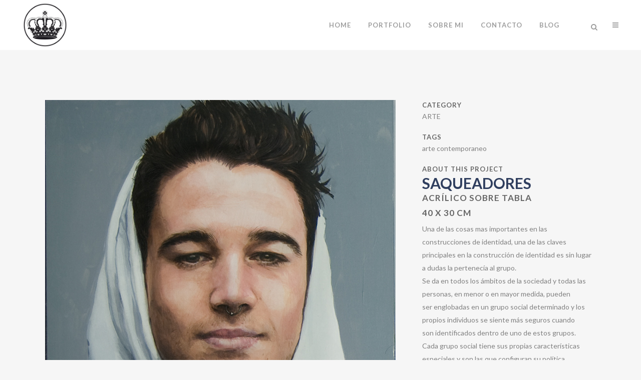

--- FILE ---
content_type: text/html; charset=utf-8
request_url: https://www.google.com/recaptcha/api2/anchor?ar=1&k=6LecIokaAAAAALjtxEL25EFiO0vMRLENYTRpeDkY&co=aHR0cHM6Ly9kaWVnb2RlbG9zcmV5ZXMuY29tOjQ0Mw..&hl=en&v=PoyoqOPhxBO7pBk68S4YbpHZ&size=invisible&anchor-ms=20000&execute-ms=30000&cb=1wd98rudr6of
body_size: 48664
content:
<!DOCTYPE HTML><html dir="ltr" lang="en"><head><meta http-equiv="Content-Type" content="text/html; charset=UTF-8">
<meta http-equiv="X-UA-Compatible" content="IE=edge">
<title>reCAPTCHA</title>
<style type="text/css">
/* cyrillic-ext */
@font-face {
  font-family: 'Roboto';
  font-style: normal;
  font-weight: 400;
  font-stretch: 100%;
  src: url(//fonts.gstatic.com/s/roboto/v48/KFO7CnqEu92Fr1ME7kSn66aGLdTylUAMa3GUBHMdazTgWw.woff2) format('woff2');
  unicode-range: U+0460-052F, U+1C80-1C8A, U+20B4, U+2DE0-2DFF, U+A640-A69F, U+FE2E-FE2F;
}
/* cyrillic */
@font-face {
  font-family: 'Roboto';
  font-style: normal;
  font-weight: 400;
  font-stretch: 100%;
  src: url(//fonts.gstatic.com/s/roboto/v48/KFO7CnqEu92Fr1ME7kSn66aGLdTylUAMa3iUBHMdazTgWw.woff2) format('woff2');
  unicode-range: U+0301, U+0400-045F, U+0490-0491, U+04B0-04B1, U+2116;
}
/* greek-ext */
@font-face {
  font-family: 'Roboto';
  font-style: normal;
  font-weight: 400;
  font-stretch: 100%;
  src: url(//fonts.gstatic.com/s/roboto/v48/KFO7CnqEu92Fr1ME7kSn66aGLdTylUAMa3CUBHMdazTgWw.woff2) format('woff2');
  unicode-range: U+1F00-1FFF;
}
/* greek */
@font-face {
  font-family: 'Roboto';
  font-style: normal;
  font-weight: 400;
  font-stretch: 100%;
  src: url(//fonts.gstatic.com/s/roboto/v48/KFO7CnqEu92Fr1ME7kSn66aGLdTylUAMa3-UBHMdazTgWw.woff2) format('woff2');
  unicode-range: U+0370-0377, U+037A-037F, U+0384-038A, U+038C, U+038E-03A1, U+03A3-03FF;
}
/* math */
@font-face {
  font-family: 'Roboto';
  font-style: normal;
  font-weight: 400;
  font-stretch: 100%;
  src: url(//fonts.gstatic.com/s/roboto/v48/KFO7CnqEu92Fr1ME7kSn66aGLdTylUAMawCUBHMdazTgWw.woff2) format('woff2');
  unicode-range: U+0302-0303, U+0305, U+0307-0308, U+0310, U+0312, U+0315, U+031A, U+0326-0327, U+032C, U+032F-0330, U+0332-0333, U+0338, U+033A, U+0346, U+034D, U+0391-03A1, U+03A3-03A9, U+03B1-03C9, U+03D1, U+03D5-03D6, U+03F0-03F1, U+03F4-03F5, U+2016-2017, U+2034-2038, U+203C, U+2040, U+2043, U+2047, U+2050, U+2057, U+205F, U+2070-2071, U+2074-208E, U+2090-209C, U+20D0-20DC, U+20E1, U+20E5-20EF, U+2100-2112, U+2114-2115, U+2117-2121, U+2123-214F, U+2190, U+2192, U+2194-21AE, U+21B0-21E5, U+21F1-21F2, U+21F4-2211, U+2213-2214, U+2216-22FF, U+2308-230B, U+2310, U+2319, U+231C-2321, U+2336-237A, U+237C, U+2395, U+239B-23B7, U+23D0, U+23DC-23E1, U+2474-2475, U+25AF, U+25B3, U+25B7, U+25BD, U+25C1, U+25CA, U+25CC, U+25FB, U+266D-266F, U+27C0-27FF, U+2900-2AFF, U+2B0E-2B11, U+2B30-2B4C, U+2BFE, U+3030, U+FF5B, U+FF5D, U+1D400-1D7FF, U+1EE00-1EEFF;
}
/* symbols */
@font-face {
  font-family: 'Roboto';
  font-style: normal;
  font-weight: 400;
  font-stretch: 100%;
  src: url(//fonts.gstatic.com/s/roboto/v48/KFO7CnqEu92Fr1ME7kSn66aGLdTylUAMaxKUBHMdazTgWw.woff2) format('woff2');
  unicode-range: U+0001-000C, U+000E-001F, U+007F-009F, U+20DD-20E0, U+20E2-20E4, U+2150-218F, U+2190, U+2192, U+2194-2199, U+21AF, U+21E6-21F0, U+21F3, U+2218-2219, U+2299, U+22C4-22C6, U+2300-243F, U+2440-244A, U+2460-24FF, U+25A0-27BF, U+2800-28FF, U+2921-2922, U+2981, U+29BF, U+29EB, U+2B00-2BFF, U+4DC0-4DFF, U+FFF9-FFFB, U+10140-1018E, U+10190-1019C, U+101A0, U+101D0-101FD, U+102E0-102FB, U+10E60-10E7E, U+1D2C0-1D2D3, U+1D2E0-1D37F, U+1F000-1F0FF, U+1F100-1F1AD, U+1F1E6-1F1FF, U+1F30D-1F30F, U+1F315, U+1F31C, U+1F31E, U+1F320-1F32C, U+1F336, U+1F378, U+1F37D, U+1F382, U+1F393-1F39F, U+1F3A7-1F3A8, U+1F3AC-1F3AF, U+1F3C2, U+1F3C4-1F3C6, U+1F3CA-1F3CE, U+1F3D4-1F3E0, U+1F3ED, U+1F3F1-1F3F3, U+1F3F5-1F3F7, U+1F408, U+1F415, U+1F41F, U+1F426, U+1F43F, U+1F441-1F442, U+1F444, U+1F446-1F449, U+1F44C-1F44E, U+1F453, U+1F46A, U+1F47D, U+1F4A3, U+1F4B0, U+1F4B3, U+1F4B9, U+1F4BB, U+1F4BF, U+1F4C8-1F4CB, U+1F4D6, U+1F4DA, U+1F4DF, U+1F4E3-1F4E6, U+1F4EA-1F4ED, U+1F4F7, U+1F4F9-1F4FB, U+1F4FD-1F4FE, U+1F503, U+1F507-1F50B, U+1F50D, U+1F512-1F513, U+1F53E-1F54A, U+1F54F-1F5FA, U+1F610, U+1F650-1F67F, U+1F687, U+1F68D, U+1F691, U+1F694, U+1F698, U+1F6AD, U+1F6B2, U+1F6B9-1F6BA, U+1F6BC, U+1F6C6-1F6CF, U+1F6D3-1F6D7, U+1F6E0-1F6EA, U+1F6F0-1F6F3, U+1F6F7-1F6FC, U+1F700-1F7FF, U+1F800-1F80B, U+1F810-1F847, U+1F850-1F859, U+1F860-1F887, U+1F890-1F8AD, U+1F8B0-1F8BB, U+1F8C0-1F8C1, U+1F900-1F90B, U+1F93B, U+1F946, U+1F984, U+1F996, U+1F9E9, U+1FA00-1FA6F, U+1FA70-1FA7C, U+1FA80-1FA89, U+1FA8F-1FAC6, U+1FACE-1FADC, U+1FADF-1FAE9, U+1FAF0-1FAF8, U+1FB00-1FBFF;
}
/* vietnamese */
@font-face {
  font-family: 'Roboto';
  font-style: normal;
  font-weight: 400;
  font-stretch: 100%;
  src: url(//fonts.gstatic.com/s/roboto/v48/KFO7CnqEu92Fr1ME7kSn66aGLdTylUAMa3OUBHMdazTgWw.woff2) format('woff2');
  unicode-range: U+0102-0103, U+0110-0111, U+0128-0129, U+0168-0169, U+01A0-01A1, U+01AF-01B0, U+0300-0301, U+0303-0304, U+0308-0309, U+0323, U+0329, U+1EA0-1EF9, U+20AB;
}
/* latin-ext */
@font-face {
  font-family: 'Roboto';
  font-style: normal;
  font-weight: 400;
  font-stretch: 100%;
  src: url(//fonts.gstatic.com/s/roboto/v48/KFO7CnqEu92Fr1ME7kSn66aGLdTylUAMa3KUBHMdazTgWw.woff2) format('woff2');
  unicode-range: U+0100-02BA, U+02BD-02C5, U+02C7-02CC, U+02CE-02D7, U+02DD-02FF, U+0304, U+0308, U+0329, U+1D00-1DBF, U+1E00-1E9F, U+1EF2-1EFF, U+2020, U+20A0-20AB, U+20AD-20C0, U+2113, U+2C60-2C7F, U+A720-A7FF;
}
/* latin */
@font-face {
  font-family: 'Roboto';
  font-style: normal;
  font-weight: 400;
  font-stretch: 100%;
  src: url(//fonts.gstatic.com/s/roboto/v48/KFO7CnqEu92Fr1ME7kSn66aGLdTylUAMa3yUBHMdazQ.woff2) format('woff2');
  unicode-range: U+0000-00FF, U+0131, U+0152-0153, U+02BB-02BC, U+02C6, U+02DA, U+02DC, U+0304, U+0308, U+0329, U+2000-206F, U+20AC, U+2122, U+2191, U+2193, U+2212, U+2215, U+FEFF, U+FFFD;
}
/* cyrillic-ext */
@font-face {
  font-family: 'Roboto';
  font-style: normal;
  font-weight: 500;
  font-stretch: 100%;
  src: url(//fonts.gstatic.com/s/roboto/v48/KFO7CnqEu92Fr1ME7kSn66aGLdTylUAMa3GUBHMdazTgWw.woff2) format('woff2');
  unicode-range: U+0460-052F, U+1C80-1C8A, U+20B4, U+2DE0-2DFF, U+A640-A69F, U+FE2E-FE2F;
}
/* cyrillic */
@font-face {
  font-family: 'Roboto';
  font-style: normal;
  font-weight: 500;
  font-stretch: 100%;
  src: url(//fonts.gstatic.com/s/roboto/v48/KFO7CnqEu92Fr1ME7kSn66aGLdTylUAMa3iUBHMdazTgWw.woff2) format('woff2');
  unicode-range: U+0301, U+0400-045F, U+0490-0491, U+04B0-04B1, U+2116;
}
/* greek-ext */
@font-face {
  font-family: 'Roboto';
  font-style: normal;
  font-weight: 500;
  font-stretch: 100%;
  src: url(//fonts.gstatic.com/s/roboto/v48/KFO7CnqEu92Fr1ME7kSn66aGLdTylUAMa3CUBHMdazTgWw.woff2) format('woff2');
  unicode-range: U+1F00-1FFF;
}
/* greek */
@font-face {
  font-family: 'Roboto';
  font-style: normal;
  font-weight: 500;
  font-stretch: 100%;
  src: url(//fonts.gstatic.com/s/roboto/v48/KFO7CnqEu92Fr1ME7kSn66aGLdTylUAMa3-UBHMdazTgWw.woff2) format('woff2');
  unicode-range: U+0370-0377, U+037A-037F, U+0384-038A, U+038C, U+038E-03A1, U+03A3-03FF;
}
/* math */
@font-face {
  font-family: 'Roboto';
  font-style: normal;
  font-weight: 500;
  font-stretch: 100%;
  src: url(//fonts.gstatic.com/s/roboto/v48/KFO7CnqEu92Fr1ME7kSn66aGLdTylUAMawCUBHMdazTgWw.woff2) format('woff2');
  unicode-range: U+0302-0303, U+0305, U+0307-0308, U+0310, U+0312, U+0315, U+031A, U+0326-0327, U+032C, U+032F-0330, U+0332-0333, U+0338, U+033A, U+0346, U+034D, U+0391-03A1, U+03A3-03A9, U+03B1-03C9, U+03D1, U+03D5-03D6, U+03F0-03F1, U+03F4-03F5, U+2016-2017, U+2034-2038, U+203C, U+2040, U+2043, U+2047, U+2050, U+2057, U+205F, U+2070-2071, U+2074-208E, U+2090-209C, U+20D0-20DC, U+20E1, U+20E5-20EF, U+2100-2112, U+2114-2115, U+2117-2121, U+2123-214F, U+2190, U+2192, U+2194-21AE, U+21B0-21E5, U+21F1-21F2, U+21F4-2211, U+2213-2214, U+2216-22FF, U+2308-230B, U+2310, U+2319, U+231C-2321, U+2336-237A, U+237C, U+2395, U+239B-23B7, U+23D0, U+23DC-23E1, U+2474-2475, U+25AF, U+25B3, U+25B7, U+25BD, U+25C1, U+25CA, U+25CC, U+25FB, U+266D-266F, U+27C0-27FF, U+2900-2AFF, U+2B0E-2B11, U+2B30-2B4C, U+2BFE, U+3030, U+FF5B, U+FF5D, U+1D400-1D7FF, U+1EE00-1EEFF;
}
/* symbols */
@font-face {
  font-family: 'Roboto';
  font-style: normal;
  font-weight: 500;
  font-stretch: 100%;
  src: url(//fonts.gstatic.com/s/roboto/v48/KFO7CnqEu92Fr1ME7kSn66aGLdTylUAMaxKUBHMdazTgWw.woff2) format('woff2');
  unicode-range: U+0001-000C, U+000E-001F, U+007F-009F, U+20DD-20E0, U+20E2-20E4, U+2150-218F, U+2190, U+2192, U+2194-2199, U+21AF, U+21E6-21F0, U+21F3, U+2218-2219, U+2299, U+22C4-22C6, U+2300-243F, U+2440-244A, U+2460-24FF, U+25A0-27BF, U+2800-28FF, U+2921-2922, U+2981, U+29BF, U+29EB, U+2B00-2BFF, U+4DC0-4DFF, U+FFF9-FFFB, U+10140-1018E, U+10190-1019C, U+101A0, U+101D0-101FD, U+102E0-102FB, U+10E60-10E7E, U+1D2C0-1D2D3, U+1D2E0-1D37F, U+1F000-1F0FF, U+1F100-1F1AD, U+1F1E6-1F1FF, U+1F30D-1F30F, U+1F315, U+1F31C, U+1F31E, U+1F320-1F32C, U+1F336, U+1F378, U+1F37D, U+1F382, U+1F393-1F39F, U+1F3A7-1F3A8, U+1F3AC-1F3AF, U+1F3C2, U+1F3C4-1F3C6, U+1F3CA-1F3CE, U+1F3D4-1F3E0, U+1F3ED, U+1F3F1-1F3F3, U+1F3F5-1F3F7, U+1F408, U+1F415, U+1F41F, U+1F426, U+1F43F, U+1F441-1F442, U+1F444, U+1F446-1F449, U+1F44C-1F44E, U+1F453, U+1F46A, U+1F47D, U+1F4A3, U+1F4B0, U+1F4B3, U+1F4B9, U+1F4BB, U+1F4BF, U+1F4C8-1F4CB, U+1F4D6, U+1F4DA, U+1F4DF, U+1F4E3-1F4E6, U+1F4EA-1F4ED, U+1F4F7, U+1F4F9-1F4FB, U+1F4FD-1F4FE, U+1F503, U+1F507-1F50B, U+1F50D, U+1F512-1F513, U+1F53E-1F54A, U+1F54F-1F5FA, U+1F610, U+1F650-1F67F, U+1F687, U+1F68D, U+1F691, U+1F694, U+1F698, U+1F6AD, U+1F6B2, U+1F6B9-1F6BA, U+1F6BC, U+1F6C6-1F6CF, U+1F6D3-1F6D7, U+1F6E0-1F6EA, U+1F6F0-1F6F3, U+1F6F7-1F6FC, U+1F700-1F7FF, U+1F800-1F80B, U+1F810-1F847, U+1F850-1F859, U+1F860-1F887, U+1F890-1F8AD, U+1F8B0-1F8BB, U+1F8C0-1F8C1, U+1F900-1F90B, U+1F93B, U+1F946, U+1F984, U+1F996, U+1F9E9, U+1FA00-1FA6F, U+1FA70-1FA7C, U+1FA80-1FA89, U+1FA8F-1FAC6, U+1FACE-1FADC, U+1FADF-1FAE9, U+1FAF0-1FAF8, U+1FB00-1FBFF;
}
/* vietnamese */
@font-face {
  font-family: 'Roboto';
  font-style: normal;
  font-weight: 500;
  font-stretch: 100%;
  src: url(//fonts.gstatic.com/s/roboto/v48/KFO7CnqEu92Fr1ME7kSn66aGLdTylUAMa3OUBHMdazTgWw.woff2) format('woff2');
  unicode-range: U+0102-0103, U+0110-0111, U+0128-0129, U+0168-0169, U+01A0-01A1, U+01AF-01B0, U+0300-0301, U+0303-0304, U+0308-0309, U+0323, U+0329, U+1EA0-1EF9, U+20AB;
}
/* latin-ext */
@font-face {
  font-family: 'Roboto';
  font-style: normal;
  font-weight: 500;
  font-stretch: 100%;
  src: url(//fonts.gstatic.com/s/roboto/v48/KFO7CnqEu92Fr1ME7kSn66aGLdTylUAMa3KUBHMdazTgWw.woff2) format('woff2');
  unicode-range: U+0100-02BA, U+02BD-02C5, U+02C7-02CC, U+02CE-02D7, U+02DD-02FF, U+0304, U+0308, U+0329, U+1D00-1DBF, U+1E00-1E9F, U+1EF2-1EFF, U+2020, U+20A0-20AB, U+20AD-20C0, U+2113, U+2C60-2C7F, U+A720-A7FF;
}
/* latin */
@font-face {
  font-family: 'Roboto';
  font-style: normal;
  font-weight: 500;
  font-stretch: 100%;
  src: url(//fonts.gstatic.com/s/roboto/v48/KFO7CnqEu92Fr1ME7kSn66aGLdTylUAMa3yUBHMdazQ.woff2) format('woff2');
  unicode-range: U+0000-00FF, U+0131, U+0152-0153, U+02BB-02BC, U+02C6, U+02DA, U+02DC, U+0304, U+0308, U+0329, U+2000-206F, U+20AC, U+2122, U+2191, U+2193, U+2212, U+2215, U+FEFF, U+FFFD;
}
/* cyrillic-ext */
@font-face {
  font-family: 'Roboto';
  font-style: normal;
  font-weight: 900;
  font-stretch: 100%;
  src: url(//fonts.gstatic.com/s/roboto/v48/KFO7CnqEu92Fr1ME7kSn66aGLdTylUAMa3GUBHMdazTgWw.woff2) format('woff2');
  unicode-range: U+0460-052F, U+1C80-1C8A, U+20B4, U+2DE0-2DFF, U+A640-A69F, U+FE2E-FE2F;
}
/* cyrillic */
@font-face {
  font-family: 'Roboto';
  font-style: normal;
  font-weight: 900;
  font-stretch: 100%;
  src: url(//fonts.gstatic.com/s/roboto/v48/KFO7CnqEu92Fr1ME7kSn66aGLdTylUAMa3iUBHMdazTgWw.woff2) format('woff2');
  unicode-range: U+0301, U+0400-045F, U+0490-0491, U+04B0-04B1, U+2116;
}
/* greek-ext */
@font-face {
  font-family: 'Roboto';
  font-style: normal;
  font-weight: 900;
  font-stretch: 100%;
  src: url(//fonts.gstatic.com/s/roboto/v48/KFO7CnqEu92Fr1ME7kSn66aGLdTylUAMa3CUBHMdazTgWw.woff2) format('woff2');
  unicode-range: U+1F00-1FFF;
}
/* greek */
@font-face {
  font-family: 'Roboto';
  font-style: normal;
  font-weight: 900;
  font-stretch: 100%;
  src: url(//fonts.gstatic.com/s/roboto/v48/KFO7CnqEu92Fr1ME7kSn66aGLdTylUAMa3-UBHMdazTgWw.woff2) format('woff2');
  unicode-range: U+0370-0377, U+037A-037F, U+0384-038A, U+038C, U+038E-03A1, U+03A3-03FF;
}
/* math */
@font-face {
  font-family: 'Roboto';
  font-style: normal;
  font-weight: 900;
  font-stretch: 100%;
  src: url(//fonts.gstatic.com/s/roboto/v48/KFO7CnqEu92Fr1ME7kSn66aGLdTylUAMawCUBHMdazTgWw.woff2) format('woff2');
  unicode-range: U+0302-0303, U+0305, U+0307-0308, U+0310, U+0312, U+0315, U+031A, U+0326-0327, U+032C, U+032F-0330, U+0332-0333, U+0338, U+033A, U+0346, U+034D, U+0391-03A1, U+03A3-03A9, U+03B1-03C9, U+03D1, U+03D5-03D6, U+03F0-03F1, U+03F4-03F5, U+2016-2017, U+2034-2038, U+203C, U+2040, U+2043, U+2047, U+2050, U+2057, U+205F, U+2070-2071, U+2074-208E, U+2090-209C, U+20D0-20DC, U+20E1, U+20E5-20EF, U+2100-2112, U+2114-2115, U+2117-2121, U+2123-214F, U+2190, U+2192, U+2194-21AE, U+21B0-21E5, U+21F1-21F2, U+21F4-2211, U+2213-2214, U+2216-22FF, U+2308-230B, U+2310, U+2319, U+231C-2321, U+2336-237A, U+237C, U+2395, U+239B-23B7, U+23D0, U+23DC-23E1, U+2474-2475, U+25AF, U+25B3, U+25B7, U+25BD, U+25C1, U+25CA, U+25CC, U+25FB, U+266D-266F, U+27C0-27FF, U+2900-2AFF, U+2B0E-2B11, U+2B30-2B4C, U+2BFE, U+3030, U+FF5B, U+FF5D, U+1D400-1D7FF, U+1EE00-1EEFF;
}
/* symbols */
@font-face {
  font-family: 'Roboto';
  font-style: normal;
  font-weight: 900;
  font-stretch: 100%;
  src: url(//fonts.gstatic.com/s/roboto/v48/KFO7CnqEu92Fr1ME7kSn66aGLdTylUAMaxKUBHMdazTgWw.woff2) format('woff2');
  unicode-range: U+0001-000C, U+000E-001F, U+007F-009F, U+20DD-20E0, U+20E2-20E4, U+2150-218F, U+2190, U+2192, U+2194-2199, U+21AF, U+21E6-21F0, U+21F3, U+2218-2219, U+2299, U+22C4-22C6, U+2300-243F, U+2440-244A, U+2460-24FF, U+25A0-27BF, U+2800-28FF, U+2921-2922, U+2981, U+29BF, U+29EB, U+2B00-2BFF, U+4DC0-4DFF, U+FFF9-FFFB, U+10140-1018E, U+10190-1019C, U+101A0, U+101D0-101FD, U+102E0-102FB, U+10E60-10E7E, U+1D2C0-1D2D3, U+1D2E0-1D37F, U+1F000-1F0FF, U+1F100-1F1AD, U+1F1E6-1F1FF, U+1F30D-1F30F, U+1F315, U+1F31C, U+1F31E, U+1F320-1F32C, U+1F336, U+1F378, U+1F37D, U+1F382, U+1F393-1F39F, U+1F3A7-1F3A8, U+1F3AC-1F3AF, U+1F3C2, U+1F3C4-1F3C6, U+1F3CA-1F3CE, U+1F3D4-1F3E0, U+1F3ED, U+1F3F1-1F3F3, U+1F3F5-1F3F7, U+1F408, U+1F415, U+1F41F, U+1F426, U+1F43F, U+1F441-1F442, U+1F444, U+1F446-1F449, U+1F44C-1F44E, U+1F453, U+1F46A, U+1F47D, U+1F4A3, U+1F4B0, U+1F4B3, U+1F4B9, U+1F4BB, U+1F4BF, U+1F4C8-1F4CB, U+1F4D6, U+1F4DA, U+1F4DF, U+1F4E3-1F4E6, U+1F4EA-1F4ED, U+1F4F7, U+1F4F9-1F4FB, U+1F4FD-1F4FE, U+1F503, U+1F507-1F50B, U+1F50D, U+1F512-1F513, U+1F53E-1F54A, U+1F54F-1F5FA, U+1F610, U+1F650-1F67F, U+1F687, U+1F68D, U+1F691, U+1F694, U+1F698, U+1F6AD, U+1F6B2, U+1F6B9-1F6BA, U+1F6BC, U+1F6C6-1F6CF, U+1F6D3-1F6D7, U+1F6E0-1F6EA, U+1F6F0-1F6F3, U+1F6F7-1F6FC, U+1F700-1F7FF, U+1F800-1F80B, U+1F810-1F847, U+1F850-1F859, U+1F860-1F887, U+1F890-1F8AD, U+1F8B0-1F8BB, U+1F8C0-1F8C1, U+1F900-1F90B, U+1F93B, U+1F946, U+1F984, U+1F996, U+1F9E9, U+1FA00-1FA6F, U+1FA70-1FA7C, U+1FA80-1FA89, U+1FA8F-1FAC6, U+1FACE-1FADC, U+1FADF-1FAE9, U+1FAF0-1FAF8, U+1FB00-1FBFF;
}
/* vietnamese */
@font-face {
  font-family: 'Roboto';
  font-style: normal;
  font-weight: 900;
  font-stretch: 100%;
  src: url(//fonts.gstatic.com/s/roboto/v48/KFO7CnqEu92Fr1ME7kSn66aGLdTylUAMa3OUBHMdazTgWw.woff2) format('woff2');
  unicode-range: U+0102-0103, U+0110-0111, U+0128-0129, U+0168-0169, U+01A0-01A1, U+01AF-01B0, U+0300-0301, U+0303-0304, U+0308-0309, U+0323, U+0329, U+1EA0-1EF9, U+20AB;
}
/* latin-ext */
@font-face {
  font-family: 'Roboto';
  font-style: normal;
  font-weight: 900;
  font-stretch: 100%;
  src: url(//fonts.gstatic.com/s/roboto/v48/KFO7CnqEu92Fr1ME7kSn66aGLdTylUAMa3KUBHMdazTgWw.woff2) format('woff2');
  unicode-range: U+0100-02BA, U+02BD-02C5, U+02C7-02CC, U+02CE-02D7, U+02DD-02FF, U+0304, U+0308, U+0329, U+1D00-1DBF, U+1E00-1E9F, U+1EF2-1EFF, U+2020, U+20A0-20AB, U+20AD-20C0, U+2113, U+2C60-2C7F, U+A720-A7FF;
}
/* latin */
@font-face {
  font-family: 'Roboto';
  font-style: normal;
  font-weight: 900;
  font-stretch: 100%;
  src: url(//fonts.gstatic.com/s/roboto/v48/KFO7CnqEu92Fr1ME7kSn66aGLdTylUAMa3yUBHMdazQ.woff2) format('woff2');
  unicode-range: U+0000-00FF, U+0131, U+0152-0153, U+02BB-02BC, U+02C6, U+02DA, U+02DC, U+0304, U+0308, U+0329, U+2000-206F, U+20AC, U+2122, U+2191, U+2193, U+2212, U+2215, U+FEFF, U+FFFD;
}

</style>
<link rel="stylesheet" type="text/css" href="https://www.gstatic.com/recaptcha/releases/PoyoqOPhxBO7pBk68S4YbpHZ/styles__ltr.css">
<script nonce="E45DGcttIKr_BoASiuUavQ" type="text/javascript">window['__recaptcha_api'] = 'https://www.google.com/recaptcha/api2/';</script>
<script type="text/javascript" src="https://www.gstatic.com/recaptcha/releases/PoyoqOPhxBO7pBk68S4YbpHZ/recaptcha__en.js" nonce="E45DGcttIKr_BoASiuUavQ">
      
    </script></head>
<body><div id="rc-anchor-alert" class="rc-anchor-alert"></div>
<input type="hidden" id="recaptcha-token" value="[base64]">
<script type="text/javascript" nonce="E45DGcttIKr_BoASiuUavQ">
      recaptcha.anchor.Main.init("[\x22ainput\x22,[\x22bgdata\x22,\x22\x22,\[base64]/[base64]/[base64]/[base64]/[base64]/[base64]/KGcoTywyNTMsTy5PKSxVRyhPLEMpKTpnKE8sMjUzLEMpLE8pKSxsKSksTykpfSxieT1mdW5jdGlvbihDLE8sdSxsKXtmb3IobD0odT1SKEMpLDApO08+MDtPLS0pbD1sPDw4fFooQyk7ZyhDLHUsbCl9LFVHPWZ1bmN0aW9uKEMsTyl7Qy5pLmxlbmd0aD4xMDQ/[base64]/[base64]/[base64]/[base64]/[base64]/[base64]/[base64]\\u003d\x22,\[base64]\x22,\x22w4zCisOgbMOlHQPDr3RWwo/CssKBVWRWw77CsnYHw7bCgkbDp8KtwpAJKcK2wrBYT8OUPAnDowtOwoVAw7M/[base64]/XsK+GyHCn3XCgndoQRwdw67Cp8Kewr3Cg3PDtcOBwpImGsKVw73CmkzCoMKPYcKPw5EGFsK5wovDo17DiTbCisK8woHCuwXDosK7Q8O4w6fChlUoFsKRwot/YsONXi9kYcKcw6olwox+w73Dm10EwobDknpvd3cGBsKxDhEkCFTDjVxMXxxoJCcYXiXDlTnDoRHCjBDCpMKgOxXDmD3Do0NRw5HDkQ0mwoc/[base64]/DlxnDsMOCwojDksONw6LDriTDiR8Aw4fCjwbDh30Zw7TCnMKkU8KJw5LDp8Oow58ewrFiw4/[base64]/WHcfN8K0w6XDmsKQwo/CvcOywol2woEhAVodXx/CuhxTw5sHDMOrwrrCqQjDhsKmWRfCrsO0wofCocK8E8Onw7vDgcOEw5vCh2PCik8dwofCv8O4wp4EwrA4w4jChcKXw5IBfsK1GcOnQcKbw6XDg2EUWkY8w5/ClAMYwqrChMOGw6pJGsOAw78Mw6LCpcKwwrZiwoUZFR5WecKnw4F5woldSWzDlcKpCTslw61OWxHCvsOvw6pnR8Kfwq3DlmMTwoJvw6rDkxDDsD0nw7TDsSsENhdEK0pCZ8KVwqAgwoobTMO3w7Q/wopndEfCg8KQw6xxw6orJsOdw7vDsgRUwoHDtnXDqjJRHmk/w50QAsKaNMKOw601wqADAcKHw57ClDLCqAPCocOrw47CkcOnbRrDrC/CpwdEwq0dwplANAt5woPDpMKEIG53ZsOhw6FwNHsHwptSGTjCtEFnRcO9wokzwpUDJ8OuUMKYTDsdwpLCgSIMVlIIasO8w78tasKvw5jCtH03wqbCgMOfw75Mw4ZDwo/Ci8KmwrHDjMODUkLDnMKOwpdmwoxDw6xRwow6bcK1RMOrwog5w5ccHiHCs2PCvsKDEcOhSUorw6sdfMK5ChnCiTISXsOsJsKsXsOVYMOswp7CqsOLw7PDkcK/I8OIQMONw43CtlIdwrfDhgTDrsK1S1LCkVcEFcO9WsOIwqvClioVfcKxK8OHwoFMS8OhXicmXHLCjQlUw4TDgcO9wrdSwogQZ2lPXWLCnlLDpsOmwrgiAzdGw63DpE7Dp2R8NlZeasKswopONkx/PMOPwrTDicOdEcO7wqJEIxglVMO/wqYbPsOvwqvCk8O0I8KycypUw7XDky7Dk8K+Ei3CrcOJZWkEw4zDrFLDrW/DrHs6wr1jwqwVw4ddwpbCnALChAnDhyZPw5sVw4Iyw6PDq8K5wozCscOSMFnDh8Owbwstw4V/wqNPwo18w6oNGVNVw6PDncOnw5vCv8KnwohLekBawp59VnXChsOUwoTCgcKgwp4rw78YJVZiNQVYTWd6w4RlwrzCgcKxwqjCqCTDhcKew5vDt0NBw6tqw6RQw53DujXDqcKyw4jChMO+w6zDrgsTXcKEfcK/w6d7UsKVwpvDj8OjFsOvbsKdwozCvlUMw5lpw5fDgsKvJsOLFk/CvMO3wrpnw4jDsMOYw7XDq343w5PDmsOSw50BwpDCtGg7wrYhCcOlwrTDrcKwHSTDl8OFwqFFYcOeVcOzwr3DhULDuQobwqfDq1VLw5hCE8KrwoEUOcKhQMO9L3Eqw5piQcOlQsKJHsKvRcK1U8KhR1BvwqNCwr7Cg8OuwpbCr8OpLcO/ZcKUZcKJwr3DqiM8P8O6FMK6OcKQwroGw4bDo1HClQ13wrlKQ1rDr3h8dnrCrMOdw7opw4goXcOnd8KDw5PCtcKfCnHCmsOVWsOxWg84BcOLLQRfHsOqw4YRw57CgDrDhBnDsyN3NkEiQMKjwrDDkcKWTF3DisKsHMO/[base64]/Y0nDpBrDol3CpMOow4PDrQ9kw61gVFdpCsKpGGXDknkfXnDDscOIwo3DnsKnYxPDusOiw6IVCcKawqnDu8OFw6vCj8KUdcOwwr0Kw6wPwpnCssKow7rDiMKuwrfCk8Kgw43CmmNOUAXCqcO0YMKtYG9Nwo1awpHDhsKQwpfDsznCtMKlwq/DoSRnLXYvJmTCv0zDoMOHw4N5wpI6DMKJwpPCnsOew5gkw4pRw5xHwpxRwopdIcOzLcKOC8KPc8Kfw5o1FMKXU8Obwr/CkifCksOKKFXCr8Ovw5FCwoRjAmxSVHbDnWtLwrDCmsOMYUQkwojCkHPCqiEQacKQXUZGZTsEasKte0dsMcObMsOFa0zDmMKOdkDDisKtwrZdYg/Cn8K+wqrDuWHDiH/DpFp7w5XCicOzJMOkScKCfh7DmcKVecKUwpDCnBLDugIAwpHDrcKJw6PCgjDDgRfDp8KDDsOHBRFAHcKUwpbDr8Kaw4Fqw7bDucOAJcOcw7w2w586fQTDo8KTw7oHViNjwpRnJzvCmn3ChiHDnkpMw7Y7DcOzwoXDu0lqwqFbaiPCtAnCisO/[base64]/Cv1LCuEvCuFTCnTHCvw1mVMOTW8O6w5EteRgYPMK3wqvDsxgrWMO3w480BMKpG8OwwrwHwoErwo4sw6fDtVrChsOuZsKRIcOAGDrDl8KkwrtMMmPDnXBvw6hKw4vDj3Yew6oKZEVfSHXCiTcTJMKnLsO6w4ZUVMO5w5XDjsObwqIHCxHCgMKww6/Dk8Krf8KJByhCP3UuwoYsw5UFw6t0wp7CsD/ChMOMw7swwrcnC8O1OxLDrwpcwq3CosO/wpLCig7CsXA2S8KdZsKvD8OlUMK/DxXCoA0OKQ5tJmrDkkh9wrbCm8K3YcKpw44mXMOqEMK/E8KlWGV8Yj8cLwHDgiEFwpBNwrjDiH1MLMKIw4fDvMKSKMKQw6hRHREJMcO5wqDCmwjDih3CisO3OF5MwqZOwr1nasKRdz7Ck8Ogw4HCni7CsWF7w5LDix3DiiLCrD5lwqvCtcOEwp4Bw5EhYMKIEELCkMKHOMOFwpHDtR0Swp3CvcKsEwdBXMO/GDsISsObTy/Du8KUw5XCtktALAguw5TCgsObw6hRwrHDp0TClHJRw73CrhJswrEGURgobUbClsKqw5HCqsOuw4UxHSnCiQ54wqxFE8KgRsK9wrTCsAQYcTjDikHDtHQ0w6Ayw6LDlj55cnxnHsKiw69ow59VwocQw5zDnTDCsArCnMKcwrrDuA0SWcKSwojCjioid8Ouw6zDhcK/w47DhHbClU1iVsOFF8KHF8KXwp3Ds8KFDhtYworCjsOtVncwO8K9KSnChUQbwp1QcX5xUsKwMxnCk27CkMOuO8OcXxDCgUMvc8KRdsKlw7rCi3AxUcONw4XCq8KKwr3Dsitaw6BYFMORw7Y/KGnDsT0OGChjw70Ww445ScOMcBMJcsOwXUDDl1oZXcOfw5UGw5PCncOmYsKmw4DDn8KAwrEXXx/CoMKBwqTCnmrDoXA4wo1Lw7F0w4PDnSvCscOlBcK+w40eEsKEacKPwoFdM8KAw4NEw7rDksKIw6LCkxfCpnxOc8OmwqUYKwvCnsK1M8K1UsOoUDEPDWjCssOefSIwWsO4Y8Oiw6khO1/DklsQVwlUwpQAw5F5SMOkZsOiw77CsTnCoFwqRXTDn2HCv8OjLcOueVgRwpd6OzLCjGtnwoQxw7/Dn8K1NRHCnkHDnsKlRsK5RMOTw48dcsO9IcKIV0PDuxdBM8OiwoHCiyA8w4/DpsOIXMOpVsKcM1pxw7N4w49dw4cfIAcJURXCpCbCvMOyE2kxwo/CrsOgwoLCsTx4w4w/wqrDlDLDkmEFwpfCnsKeKsOdIsO2w6lMLsKmwoolwr3CrcO3VRsdW8OCL8K6w77DiHwhw5MswrXCsTPDiV9tZMKfw7Ajw5wnAF3DvMOie2zDgVFwSMKCKn7DiGDCl1zDhRduHsKHJMKJw6bDoMK2w6XDisKuSsKrwr/CkAfDv1fDjQNXwpdLw6o6wrBYLcKMw4/DusOoK8K6w7jCtwTDpsO1LcOBwoPCisOLw7LCvMKnw6VSwqkKw5EjRTPDgDHDm3AQTsKFScKjYsKhw6fChCxhw5hvTCzCnBQ5w4FCJijDhsOawrjDhsKkwpfDkS9yw6LCmcOhJcOSw7d8w4cwK8KXw4hsfsKHwq/[base64]/DqGDCmGxew4F1bsKHGsKRSwc+w5zCtSXDm8KGMT3CszB+w7TDo8O9w5MYKsK/RFjCnMOpZWrCmzRxRcOse8K4wrLDo8OAPcKmG8KWFWpIw6HCp8K+wpLCqsKlOS7CvcOhw55OesKMw4LDtcK9w6prFwnDkMKXDA0ccgrDn8Kdw5/[base64]/[base64]/Dhj11wobCoTrCtMK1w4vDrcKcNMO3w4TDpMKCYhU4HcKNw4bDtWFzw7PCpmXDisK4DHzDoFdADFxrw7XCpVnDk8Okwo7DuD15wrEpwogqwrU8L1jDhhjCmMKaw5rDtMKpWcKFTH1GazjDnMOOGBfDoV00woTCqixPw5cuPGNnXHYIwrDCucKTJgsmwqTCtXNZw5skwp/CisKDYCLDiMKrwqTCjm3DiDZbw5DDjsKaMMKcwovCvcOrw4lQwrJsNcOLJcKuPMOtwqfCoMKtw5nDpVXCvCzDkMO7UcK2w5rCuMKcdsOEwok+BBLCpBbDiEkIwqvCnj9KwovDp8OJAcKPXMO3OnrDizXCmMK+ScKRwotiw5LCmMKUwozDiyM3GcOuAVzCnG3Cnl/CnknDp3Ajw7VDG8KowozDqsKBwqpuRHPCuV9oGkfDh8OOd8KAPBtfw4gyccOPWcOqwpLCtMOZCTXDjsKNwpXDk3FhwrPCi8ObFsOkfsOdHSLCiMOUacKZW1YawqE2wpfCjMO1D8OrFMOsw5jCqQrClXE7wqXDmiLDkH45w4/ChFM+w54PA3sVw5NcwrhHLBzDgFPCosO+w7fCulTCnMKcGcOTME1pScKrPMOjwrnDs3rChsOSPMKKID/CnsKbw53Dr8K0BAjCjMOqcMKcwr5Dwq7DjsODwofCgcOwQijDnFbCksKuw7QIwobCsMKnBzIWUnhLwrbCgBJzKDLCqF5ow5HDgcOjw7YFKcOew5wJwphBw4cCYRTCpsKRwpxMK8KjwoMkY8Kmwpxqw4nCk2ZrKMObwrzChsOJw7wCwovDuRTDslEZBT5hWg/[base64]/[base64]/DpFPDqnTCnl7DnAIuRXzDgw0tUD9DH8KuejXDtcOLwpfDssKEwpJkw5ktwrTDg1/[base64]/BCLCkB9YAMKDw7codXRYJDAaw71Lw5o4TGZ9wpLDmMOiTl7CvSACZ8OuZELDjMKEVMO6woAlNmvDl8KqagzCvMKFHwFBVcOEUMKgBcKqw4nChMOMw5ttUMOJB8Osw6QtMGvDu8KTbFDCmz1KwrYcw4VoLyvCrW15wpUMVQHCmX/CnsOOwrM5wrtOIcKYV8KMScKwecO6w6nDqsOjw6vCuGMbw7krCFt6cxAAQ8K+bMKcNcKxUMKITiILwqtAwpjCqsKePsOsfcOSwpYaHsOOw7csw4XCl8KZwrVUw6kLwoXDgBUmSC3DisKIasK3wr/DncKwMMK4XcOIL0LDjMKEw7XCjzdHwo/[base64]/DmT9QIsOSfMKvw6syasOmw4nCtMKrG8OHLghtNg4xc8KKdsKnwrR4NB3DqcO6wroMCiIYw5k/UBbClVzDmWhmw5HDs8K2KQHCrAgUW8O2HcORw5LDlBQiw4ZHw57ChUFlDcOdw5XCgMONwprDjcK1wqpPDcKwwoQowqTDiB0mRkInE8OSwpbDpMKWw5/CnMOMLkcBYXcbCMKbwrdEw6lVwpXDtMO+w7DCkGVKw7dQwp7Dt8Okw4rCr8KfJk9lwokOSzc+wqjDvSVrwoB1w5/DnsKrwrVkF20oRMOLw4NYwqQ9ZzRLeMOWw60teAolbRrDnnfDjSVYw7LDgGvCuMO2eFo3acKWwp/ChgTCmQh5EALDqcKxwqMswrgJHsOjwobCi8K0wrDDqcKbwrnChcK8fcOsw4rCvn7Dv8KZwpFUTcKwJQ5RwpzChMKuw7fCuirCnWhIw5jCp0g1w6cZw4HCv8OiaBTCvMOjwoFkwpnChjYBXRjDiXXDu8O0wqjDuMOgTMOpw6JiN8Kfw7fDi8OoHQ7DknXDrmpUwqnCgD/CvsKcWTFnGFLClsODRsK/ZwHCkjfChsOswpMWwr3CnAzDvDdOw67DvVfCjzfDgMOUbcKfwpTDvgMZPkjDqnFCGsKWf8OibXUQB1/DkEU3RHjCo2Qow5h7w5DCmcOaYcObwqbCqcOlwpDCskR4CMKSZnLDtCUXw5XDmMKdSk1YQ8KHwqJgw6YKAXLDhsKzbcO+eVzCnx/Co8KXw70UEk0XWxdOw7NBwoBUwqPDgcKJw63DjhrCrS9sS8Kcw6g+MATCksOxwpJkBgBpwp0IWcKNflHCtS52w73CpwrCmUNie2JWJWHDsiMqwrvDjsOFGRVgFMKWwopOZMKIwrfDkWQ+SV9YD8KQXMKswrrCnsOCwqgVwqjDmUzDiMOIwqYFw6ktw7Q9XTPDhnIJw6/CiEPDvcKPbcKWwo0SwpXChcKxdcKnX8KZwptsVmDCkD5fD8KaUcObHsKIw7IsMGzCkcOMYMKsw5XDl8OqwoshD1Zxw6HCtsKGP8Krwqkgf0TDnFnCg8ORZ8OTLlkmw5/DvsKQwrg2acOfwrx6KcOyw5J1OsK6w6liTMKVPhlqwrhfw4nCgsOIwqDCg8Ktb8O1wqzCr3NVw5zCp27DpMK+W8KrNcOpw4koUsK+BsKRw7guU8Olw7XDtsK8Q2UMw7I6LcOMwpBhw7FawrfDtzjCpmvCq8K7w6DCmcKFwrbCvj/CiMK5wqvCssOjLcKmAjczKlZMBVnDkgYgw4nCp3DChMOrYSkvccKDFCDDpB/[base64]/[base64]/[base64]/CiMOhYi/CnR5KwrDCqsKjw5kkw5HDqMKEScOlTBrDumfCsMOJw63Cm0g3wq7Ds8OzwqLDojg4wqt+w6MRXsOmDMKtwobDv29uw5oowq/DmwIDwr3DucOQdBXDp8OpAcOAPDQULX/DiS9Cwp7Dk8OiEMO5wpvCl8OOIlwIw7ocw6BLacOVG8KGJhg8OcO3bHEQw48tDcK5w5nCiwxLTcKkIMKUGMK8wqJDwqRjw5DCm8OAw4DDuHYHSFLDrMK/[base64]/[base64]/[base64]/CssKywqIzwpMIdcO9Li1AwrjCmBjCglLCrGzDo3PDuMKHJmkFwq9Aw4nCryPCuMOOwo80wq5jAsOhwrPDlMOFwrHCuRN3wqDDtsONTxk1wq7DrS18VBdpw5zDjxEeEE7Dij/CujzDnsO5w63DtDTDjUPDn8OCenZQwrnDm8KOwovDmsOzCcKfwrAsWSjDnCEYwq3Dg3ZzfsK/TsKTVibCp8OZBcO5FsKvwqBFw4rCkVPCrMKrecOibcODwoAbLsOAw4hzwoPCkMO6TTA+NcO/wopTfMK5Kz/CuMO2w6sOb8OowprDnzDColpgwp05w7RKacKlKsKoPArDm0daXMKKwqzDvMKQw4XDhcKCw6LDoSXCmmjCmsKLwoPCnMKCw5HCoijDgsOHEsKBbCXDhMO1wqnDqsOZw5rCqcOjwp4JRsKpwrFIbQkZwqstwoIYBcK/[base64]/w5lrw4Q5wq7DiyzDmxLDssK1GcOpwrZsw7nDs8Knw7PDnmJYQMKvP8KZw5zCk8OTHjdDCVrCiXAgwrXDmD5Iw6LChRbCpkt/[base64]/CvMOZY8KfwoBCc8OTw4zCjxN8IsKCwqM2wq4mwonDncKqwqBgDMKcXsKkw53Chg7CvFLDuExWfiMjOXPCrMKzBMKwI0NTcGTCky1zJCEfw4UbYlDDtAgKIQrChitpwrlewoViasKXTsKJwr3CuMOvGsKdw4t5PBAxX8KnwqfDjMOkwp5pw6llwo/[base64]/JcO3wqDCtC3DsynDhkNKaxjCsWYMcDA/wo9AW8OVcAIsfw3DlcOhw4FSw6RFwonDvAjDkUbDr8K5wqbCtcOtwo0qPsO5VcOqM314FsKgw4LCtTh4OFXDkcKCRl7Cr8KowrwAw5jCsh3CiC7DonzCvn/[base64]/DlMK1wr1uw5xKwprDkcOIwrHCocONbMKbw5HDgcKJwrg/e2vCssKSw43DvMOsbjbCqsO/wqXDvMOTfjTDkg8Sw7NuJcOmwpvDpz9Jw4szW8OuV1UmZXtLw5fDg0otVMKWWcKcPTJkUGdTK8OGw6vCmsKacMKLPxprBUzCnyMPagLCi8KTwpPCgWPDuFnDlsOnwr/CjQjDuBzCvMOnRMK2esKiwr/CrsOCHcKfY8OSw7XCoC/CnWXCh1xyw6TCqsOyMyh8wq/DqDxPw7sew4F2wrtUIW42wqQgw4EwSzdIbhTDu2nDhMKRZTluw7tffRXCoFYdWsK5O8OUw7HCugLCv8KzwrDCo8O6csKiZhDCmHk6w5/CmmrDpsOUw54MwqbDg8KleCrCqwkSwqLCtiZ6UCjDsMO+wosRwp7DqSRaf8KBw7RHw6jDjcKuw6HCqE9MwpbDsMKnwrIpw6dsGsOowqzCosKePMKLDcKfwq7CusKYw7BYw5/[base64]/CkMO7w77CvUvCv2FVAMKgwoE9CsOAwpJyw53CkMOtKQVfwqzCh0bCmw7DqFHDjDZuUMKOPsO1wpR5w47CmVQrwqzDqsKEwoXCgzfCplYSAxfCmcOwwqIHIhxRDcKJwrnDkjrDjCt6ewfDgcK/[base64]/DvsKvwroVdxnDusONwpjCkcKNw7kNwrTDhcOew7PDkn7CscK+w7DDhxfDnsK7w7fDnsKAEUXCq8KcEMODwpMiTcOtMsOdLsKmB2ozwrQFdcO5KlTDoknCmljCvcOmYgvCmXvCtMOewp3DuRjCmMONwq5NLmwPw7V/[base64]/AMORw5fDrsKjDQBUw4fCrjpFThNkwrrCrsOIHMO1ShnCkXdQwoNLPmzCpcO7w7ROeiRbDcOIwpIJQsKoBMK+wrNQw4NjRTHCokR4wpvDtsKVH2d8w4ghwpNqacKgw7zCminCk8OiecOCwqbChQVSABLDlMOMwqjCvn7CiEw5w40XNG/CgcOKwq08RcOVDcK5GwUTw43DglIQw6JFZ3nDuMOqO0JMwp1Ww4DCtsO5w4lJwrDCqcKZW8Kjw4hWNQdoJCBUbMOuGMOowp8+wooFw65rS8O7YCRCVyMEw73DjTDCtsOOMhI+eEw5w7/CpmlvZmRPAG7DtU3CkyEKWEEQworDi0rDpxBAdW4sflAmIMK4w70JUzXCqsKGwqkhwqMyesOCWsKIGCwUMsOAw5IBwpgUwo7DvsOKG8OTS2fDs8ONdsKPwrvCgGdPwofDoBHDumzCkcKzw5bDg8Olw5kcw7AzBVEawo4jfB9MwpHDhcO+LMK/w5TCucKow6EGZMK1EQVnw440P8K3w64nw61uQMKgw6Rxw4EGwqzCkcOJKSbDvB/CtcOawqXCkl5AKsKAw6vDvgoUDmrDu2AXw6ISWsO2w59gd03DpsKEeDw1w4l6RsOfw7TDsMKZRcKWZMKzw5vDlMKnSk1hw6caJMKyYMOCwqbDv3TCt8OAw7bDrhYqXcOpCj/CmCI6w74zd1cXwpvCgFFfw5PCj8Oyw6gTdcKkwofDo8KDH8OtwrTDp8ObwrrCoQXCtXBkdkjDoMKCLUE2wpjDjMKVwpdpw7/DjsOowojCs05CeGAPwrkYw4DCmRcuw5Jjw4EQw7LCksOyWMKgL8K6w4nCvsOFwqLCmUI/w4XCqMOZBDIoD8KtHhbDgyrClSDCjsKhUMKRw73CnsOeX3DDucKhw7MefMKNwonDiQfCh8KyNV7DrUXCqh3DnGnDmcOiw4xww6/DvzzDgkBGw6kRw7QLDsKPS8Kdw5U2wqJhwqnCoF7DsUk7w6/DvgHCtm7DiBMswrTDqsKew55iVR/DmT/CoMOkwoUQwojDucOIwonDhBvCj8OFwpDDlMODw4oKMD7Co13DnCA/[base64]/CsMOrEXbCmMOgwrxcw5UrwqMfw4nCqiB9IMKTR8KIwpNKw7UYWMODbTt3E1XCnHPCtsOwwrXDjUV3w6jCqGPDrcKSK1vCqcO/d8Kkw4s/[base64]/CtHZvwqbCj8KGwqUpwrorMsKRV1hQVsKVwroMasOna8O9wqfCgsOfw7DDuTFpOMKUdMK9XgbDvG1OwoE6wo8LXcO6wq3CnSzCkE5MWsKjFsKrwoIFN2lCIBl0DsK/wrvCjHrDp8KIwrTDnx4/BXAoXwsgw70nw4fCnlIzwqbCujPClnXCusOiBMOXScKUwrxxPgDDl8KwAW7DssOmwozDjBbDp3UGwo7CgXQtwpDDqEfDjcKMw5QbwrXCkMKHw6B8wrE2wrV9w68/BsKkKsOnZ2rDt8KWbkEkb8O+w60SwrzClm3Cig0rw5HCrcKpw6VUJcK+dGPDu8OWH8OkdxbCunLDmMKdfCBNIGXCgsKdaRLCh8OCwq7CgRTCgwfCk8KEw7J2AgcgMMOVf2JQw6cMw59TDsKZw6xDWlvDgsOfw5TCq8OGecOCwrd+UA7CrULCncKsQsOPw7zDhsO/[base64]/DoMOcVhIDY8KKwrHDuXPChgLDvsKywobCpsOswr5iw71SH17DlEPCrxXDnxXDpSzDmMOEJMKgCsKdw7bDijoFYiHCtsONwoh+w6NTcDjCtyxlPQtRw6dAGk0aw4V9w4DCisOYw5RvfsKhw7hhL2kKJ0/DscKCL8KVWsO5eQRmwrYcD8K1W3thw7oWw64xw6rDuMKewrNwbQ3DisOWw4nCkyFYEANiMMK6GknDu8KAw4V/V8KQP2MUEcK/eMOQwo0jJEQ0B8OOWC/[base64]/DksOxwrbCiMKqwpdgwpA5a0REBUnCuF/[base64]/w5kEc8K7CcKIcnLDqsOtEcKIwqXCncKONl0XwrBUwqrDqFRLwqvDuxddwozCmMK9A31LEjwIasOuE2HDlhBMdCtZKBHDki3Cv8OJHnQmw4ZsPcOOJcKhWMOpwpcxwpLDqkdCDwTCtDAFbSRuw5JRcG/CvMK2LX/CkDZRwqEdBgIow4/DkcOiw4DClMOAw7FOw7TCigITwpPDusKlw57CssOVGgdVI8KzdAfCvcOOe8OHKHTCqzI2wrzCpsOYw7/ClMKTw4oKIcOIfW/CucO1w6EnwrbDhA/DhMKccMOTK8OdRMKWdG1rw79ALcOGK0rDtMOOeTzCs2nCnzEzGcO7w7gRwr1Rwqp+w6xPwoJEw51HC3Ikwodbw7JHeEDDrcKnKMKGbMKkCcKKVMO8bGjDviFmw5FPXz/[base64]/HsO8NMOuwo0/woYIahXDvAVgw6PCqC0zwqEYDCnCpMK5w6/CsgDCoxxsOcODDSPCpsKcwojCrsOkwoXCgl4fNcOuwow0exjCksOPwoBdPw1ww6PCkMKFSMOLw65yUSvCuMKUwqY9w6htTsKnw53DpcOtwqDDpcO6PVzDuGN+C1LDgENBSC44dsOLw648VcKgUMObbMOPw4cleMKawq4rOMKkLMKYQUV/w73ClcKSRsODfAdFXsKzb8OYwqjCnRtZFSY1w5xYwqzCgcKjw495IsOfMsO1w4cbw7jCqMO4wrd/WsOXUcOnL3jCpsKnw5xEw75xGlh9bMKdwps4w4ANwrwWM8KNwq4vwpRJIMOfGcOFw5lCwqDCmH3CosK/w7PDkMK0FDU+a8OrVDbCrsOqwp1hwqLCr8OuF8KjwrPDqsOAwqV3WMKuw6AaawXCiB82dMKSw5nDg8OUwogvZ27CvwDDi8OtAnXDuTwpX8KpHDrCnMOSTsKBBMOLwqcdN8OrwoPCjsOowrPDlHd5HgHDoy80wqsww4MbWsOnwrbCg8KZwrknw4LCu3ohw4DCqMO4wq/DuGBWwpEAw4UOKMKHw6zDogLCo1LDmMOjBMKVw7vDi8KDIMOmwqHCq8Onwp4ww5F/[base64]/[base64]/G8OcSHlWEQBjdMKaGHk6w5jCrsOqfsKrwq5sw6kXwoLDhcOxwoI2wrrDmErCpMK0AcK/wpBfFCwPYj3CknBdGxjDsVvCnjwIw5gYw4XCkCowR8KIF8KsRMK4w5jDrUd5GxvCn8OrwoE/[base64]/DuBBJw6xaAiDDpHjCtGhzwpkMwrNlw7VKbX7DicKaw4YUdThJfkUYXnxqVcOLZBo9w5xWw4XCmsO5wphuMEpcwqc3BS55wrvDvMOyAWTCpFN0OMKXZVBSUsOrw5rCmsOiwoglLMKhdFATPcKGPMOvwp46FMKnYyTCi8KvwpHDoMOAM8OaZy/[base64]/OF/DnAEeI8OCfMOyw70HwrzChMOLFcO8wpTDmFbCoErCklTChxXDncKqTlHDuzhROlLCvMOhwo/[base64]/[base64]/[base64]/w6BAw47ChMOdwqQqBcOFw4LDhxnDgg8YFsOmw5A+XMKsaxPDi8KUwoEuwq/[base64]/[base64]/[base64]/Dr8KBw5xrNGt7OMOTIcK5ShJ1G27DhXLCvhQWw5/DnsKkw7BkEQ/DmGZYDcOKw7TDtW3ChnXCjMKXLcOxwrhPQ8KhG3kIw5FxCsKYDEZ9w67DpjEvIztUw7fCvX88wo5mw5MwagEpasKjw6p7w7JtUcKlw5seNsKKP8KzLCbCtMOcfShtw6fCn8K/[base64]/Ds8OZPREQa8O0wp5RMHLDjEhpwroZe8OsA3Utwp7DrF/DlcObwqxoDsKIwp3CkmgUw7pZVMOjPjfCmh/DuAAMTSTCksOewrnDvBAEQ0MTIMKFwpA0wrNew5/Di2lxBQbCkTjDiMOPSWjDhMOdwqFuw7xewpIswqlhUMOfSFZAbsOEwoTCqEw2wrDDrMK5w7s/LsKnOsOiwpkqwrvCilbChsKCw4TDnMOYwoFIwoLDosO7P0RLw5HCq8K8w5oQDMOSRQkGw5ljQk/Dj8KIw6RfXMOCVgxLw5/CjSt4OkN7GsKXwpDDtUAEw40Qe8KvBsOdwo7Dn23DiCDDnsOLDcOyaWjCucOpwoPCtEtRwq5tw65CG8KOwpRjTxvDoRUSEAYRa8KnwrfDtj9uCwcIwojCqcOTY8KPwqbCvk/Dh2zDt8OTwqYEGgVBw5F7McO/KsKBw7XDqGdpXcOpwpwSMsOpwqHDpk/CtVTCix4mbMO3w5EewpdfwrBVdUDCjMOCfVUKKcKmfGAEwqAsRWTCn8OxwqkTQcKQwoUhwq3CmsOrw44twqDCjDrDkMKowqRpw5TCicKawqxjw6IDfMKUYsKqCB0Owo3DksOjw73CslbDtzYUwrjCik8rMsOQIEEuw5EHwpdMORbCoEtGw7B6wp/[base64]/DowrDnMODGx7DuEctw64ZGsKHwrPDkMKaUcO+wqfDu8KhEXrDnVTClBvDp3PDkENzw4YabcKjTsKOw5d9ecK3w6PDusKrw7oQVwzCpsOhHGptOMORecOFfCHCoUPCm8ONw6wtal3CgCdLwqQ+C8OMWE95wrvChMORA8OzwqbCiyd/CcK2cFw3UsKdeRDDgcK1aVnCkMKpwqxGZcKDw43Dq8KoOHERRRfDhlM5S8OGawzCpsO8wpHCr8O2LcKEw4ZnbsK6XMK1dmwIJALDqC5rw6YzwoDDr8OmDsOTQ8OtXXBSVgPDvwJZwrXCn0XDnAtkY3obw5F9WMKTw6lzVh/[base64]/DpMK5QR0twr/CscO9w5wedArCjcOdwr8QQsKTJwJ0AsKvIXczw44gA8OoMnFKV8KEw4ZqbMKRGCDCl1JHw7hlw4LCjsOaw6jCjF3Ci8K5BsOlwoXCn8K/SSvDkcK0w5vDigvCviMGw6bDiQMKw4JJfgLDl8KZwp7CnHDCgXTCv8KpwoJPw7kHw6kAwr8HwpPDnzluD8OOXMOkw6PCvxUvw4p/wo8HAsOhw7DCshzCgMK7OMKgfcKAwrnDtFfCqioSwo/ChsO2w7obw6NCwqnCosOZKhjCn1JbHxfChynCglPCrAlWfQTDssKSdxknwoDDmmHDnsOxWMKqME8oWMORS8OJw7fCuinDlsKWDsOPwqDCocKfw5NXPEbChcKBw4R8w4vDr8OIF8K/U8KVwr7Dm8OqwqNoW8OyfcK1dMOcwr4+w65mFAJHBhzCo8KSIXnDjMOKwohtw7XDjMOfY0LDhA9qwpTCoBl4FGAPaMKPeMKba0Fpw4/Djyt0w5rCgSBYCcKPTw/DisO4wqoOwp5ZwrUHw63DnMKpwqfDpE3Cr0B4w5R1TcOZRlfDs8O4E8K9JiDDuSoSw5vCgGTChsOdw6XClm5DBCbChcKqwpBXa8OUwqxFwoXCrzrDthFQw49fwqt/wozDvi8hw7BKasOTdiNjCQfDnsOrOTDCrMOEwpZVwqdLwq7Ck8Kvw7AYY8O1w4ZfSnPDpcOvw7Ezwpl+acOwwo1ODsK+wrrCnn3DoEfCh8OnwrVnV3cGw6ZZG8KUdHsPwr0oDcKhwqrCin14EcKZGMKRYMO9ScOEDiLCjVLDqcKmIMK4A0FxwoBALj/DpcKlwrAyScKoGcKJw6nDkwbCiADDsjliCcK7O8KRwovDt07ChChNWyjCij4Hw6dBw5lNw7TDqkzDtsODMRLDvcO9wolMP8KbwrPDikPCgMKLwp8gwpduVcKOesOXHcKnOMKSIMKuLUDClnHDnsOew6nDlH3CsDEEwpsPG17Ct8K0w7/DvsO9d1TDgxHDscK7w6fDgGpIVcKtwrNYw57DhynDicK0wrsIwpMrcCPDjT0jdx/DlMO8VcOUJMKUwpXDigguX8OKwrcwwrfCvX9kTMKgw6FhwobDv8O4wqhFwqVIYBRPw6F3bi7CvsO8wpQXw5XCv0MbwrUZETpxWHDCggRlwqTCpcKRacKjeMOnTh/Cv8K6w6vCsMKnw7pZwrVaPyHCmB/DjAtfwpDDlXkEKmTDrG5GXR48w6LDjcKsw6NVw5zCksOKJMOVH8KiDsKAJmh0wr/DhzfCvDHDpiLCjGbCp8O5DsKQUlcTMlNBJsOhwpBxwpNPAMKXw7bDkzEBFxxVw7XDkRBScjXCo3MwwrXCjUQcJ8OnecK4wqbDilRow5s8w5fDgcKPwoLCoTEhwoBIw41dwrPDkSFxw40zFiYowpYzL8OJw7zDiHgTw7k0PcOtwo3DgsOPwo/CpkBea2IvNArCgsKxVyPDrwFIVMOQA8OGwrIcw5zDtMO3PGNAW8KOOcOkSsOqw4U8wqDDtMOBLsOncsOmw61zAx9uw6t7wptuXmRWOFnDtcKCcV/CicK+w4zDq0vDocK1wojCrUkccBo1w6HDosOzNEEjwqJcCAZ5DUbDnhYHwp7Cr8O6PVk6RXUEw6HCvhXCgR/CjMK7w77DsBppw7NFw7QgAsO1w6fDjXtfwp8mWGliw5UnIcO1PyDDpAVmw4wRw6fCslNuNSt2wr8qKMOKOlRcCsKXd8K/[base64]/Dpy7CjcOCw5DDs8K0wrZmw6ZzT29TwpUJL8KsMMOewrwVw7rDpsOUw64ZODLCqcO4w6DChibCpMKGN8OVw5HDjcOQw4bDuMKuw63DphYiImEeDsO3KwrDvzbCjHUOXUIVTMOHw5fDssKGeMKsw5gXFsOfOsKtwqdpwqYDYcKTw6kjwp/[base64]/CkcODXTXDs8ObS8OzwrDCiR58CcKZwoM/[base64]/[base64]/Dul3Ct8KfOG/[base64]/DvjMcU0xSwrkew4VKw4VMw6XDokvCi8KKw6geIcKGDVjDlVMvwrLCk8OcGm8NZ8OBGcOAHkPDt8KKJQFvw5JmGcKgdcKwOno8asONw6DCkUBfwo96wpTCsnXDoibCgw9VbnTCv8KXw6LCpsKVcUPCv8O3TC80HGUGw6jCp8KoacKBby/Cl8OuRlRPXjpew78QS8KWwpLCtcKGwotBfcO/OEkow4jCn3pgWsKuworCpnsjCxpmw6zCgsO8F8Olw5LCmzphF8K2Hk/Di3DCh0YIw4s2C8O6fsKuw6DDuhvDi1MVPMKvwrFrRMO4w7zDpsKwwpZiJ0EJwoDCosOmWQBqZiHCilAvdMOabcKgOVxPw4bDuwTCvcKELsOoHsKTasOIDsKwOcOswqF1wpZrLDjDqBkFGFjDlw3DjisJwoIwV3MwBAdZLAXCo8OLcsOWBcKEw6/DuCDCvgbDrcOFwprCmmlsw4/CjMObw4hdL8KmdMK8wrPCmC3DsyvDpGBVYsK3cAjDhRhBRMKqw783wqlAI8KwPW8Uw7/DhBlNJV9Aw4HDqsOEIx/Cj8KMwoDDjcONwpAEBUI+wqHChMKlwoVFLsKOw67DicK7KcK6wq7CjsK5wrTCl1AxLMKkwqVcw7lLAcKlwofCgcKbMTfCgsOKUzjCs8KQAyvCtcK1wqvCtH3DpTHCtMKNwqEUw7zCgMOKdjrDiTDDryHDp8O/wovCjkrDpDRVw7gqDcKjR8Osw4nCphnDnDXCvj7CkBssNVM2w6oDwqfCvVoSXMOXcsOAw6FFICxXw6pGbULClHLDsMOHw4DCksKbwq4Uw5Ipw5BCLcOPw7MHw7PDtMKlw4NYw7PCkcKGBcOhfcOOXcOPCmZ4w68Jw5ckYMOXwo99AT/DisOmG8OPXFXDmMOEwq/ClQXCkcKSwqULwowDw4YLw7nCvS9nJ8KnaV5zD8K6wrhaDAUfw4LCqkzCgiNNwqHDqlHDjw/DpUFnwqEIwqrDpTpOIE/CjU/Cj8KQwqxnw6VuQMKEw7DDuyDDtMOfwq8Aw6fDrMOlw6DChTPDvsKww58da8OkKA/ClcOVw4tbcmd/w6QmV8OtwqLCuX/[base64]\\u003d\\u003d\x22],null,[\x22conf\x22,null,\x226LecIokaAAAAALjtxEL25EFiO0vMRLENYTRpeDkY\x22,0,null,null,null,1,[21,125,63,73,95,87,41,43,42,83,102,105,109,121],[1017145,913],0,null,null,null,null,0,null,0,null,700,1,null,0,\[base64]/76lBhn6iwkZoQoZnOKMAhnM8xEZ\x22,0,0,null,null,1,null,0,0,null,null,null,0],\x22https://diegodelosreyes.com:443\x22,null,[3,1,1],null,null,null,1,3600,[\x22https://www.google.com/intl/en/policies/privacy/\x22,\x22https://www.google.com/intl/en/policies/terms/\x22],\x22Q6bkQ1s6ssnEgZlk+tHKMkDqSQQpgnJYTIVcLyxYyOs\\u003d\x22,1,0,null,1,1769012874299,0,0,[106,235,141],null,[193,137,196,127],\x22RC-vrbgWgBrsVboAg\x22,null,null,null,null,null,\x220dAFcWeA6pqOeBa92KYAoryDrz0q8ZQcYPEkMpz6qw-sZw6CE6xqx75py17pLkMqfCd93iy-n5-M9PvdmSLfTAdbodjPlv8zbXUw\x22,1769095674227]");
    </script></body></html>